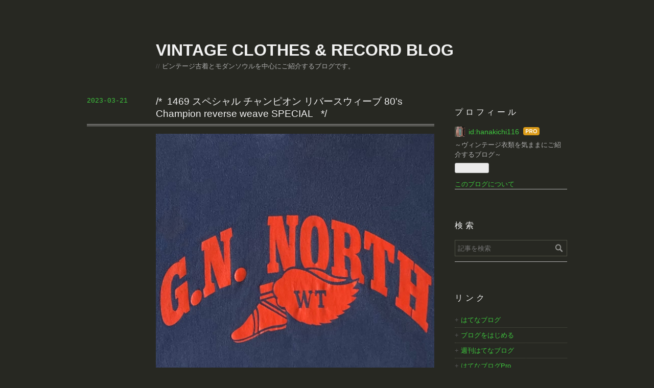

--- FILE ---
content_type: text/html; charset=utf-8
request_url: https://www.vintageclothesblog.com/entry/2023/03/21/1470_%E3%82%B9%E3%83%9A%E3%82%B7%E3%83%A3%E3%83%AB_%E3%83%81%E3%83%A3%E3%83%B3%E3%83%94%E3%82%AA%E3%83%B3_%E3%83%AA%E3%83%90%E3%83%BC%E3%82%B9%E3%82%A6%E3%82%A3%E3%83%BC%E3%83%96_80%27s_Champion_re
body_size: 11571
content:
<!DOCTYPE html>
<html
  lang="ja"

data-admin-domain="//blog.hatena.ne.jp"
data-admin-origin="https://blog.hatena.ne.jp"
data-author="hanakichi116"
data-avail-langs="ja en"
data-blog="hanakichi116.hatenablog.com"
data-blog-comments-top-is-new="1"
data-blog-host="hanakichi116.hatenablog.com"
data-blog-is-public="1"
data-blog-name="VINTAGE CLOTHES &amp; RECORD BLOG"
data-blog-owner="hanakichi116"
data-blog-show-ads=""
data-blog-show-sleeping-ads=""
data-blog-uri="https://www.vintageclothesblog.com/"
data-blog-uuid="17391345971641360030"
data-blogs-uri-base="https://www.vintageclothesblog.com"
data-brand="pro"
data-data-layer="{&quot;hatenablog&quot;:{&quot;admin&quot;:{},&quot;analytics&quot;:{&quot;brand_property_id&quot;:&quot;&quot;,&quot;measurement_id&quot;:&quot;&quot;,&quot;non_sampling_property_id&quot;:&quot;&quot;,&quot;property_id&quot;:&quot;&quot;,&quot;separated_property_id&quot;:&quot;UA-29716941-22&quot;},&quot;blog&quot;:{&quot;blog_id&quot;:&quot;17391345971641360030&quot;,&quot;content_seems_japanese&quot;:&quot;true&quot;,&quot;disable_ads&quot;:&quot;custom_domain&quot;,&quot;enable_ads&quot;:&quot;false&quot;,&quot;enable_keyword_link&quot;:&quot;false&quot;,&quot;entry_show_footer_related_entries&quot;:&quot;true&quot;,&quot;force_pc_view&quot;:&quot;false&quot;,&quot;is_public&quot;:&quot;true&quot;,&quot;is_responsive_view&quot;:&quot;false&quot;,&quot;is_sleeping&quot;:&quot;false&quot;,&quot;lang&quot;:&quot;ja&quot;,&quot;name&quot;:&quot;VINTAGE CLOTHES &amp; RECORD BLOG&quot;,&quot;owner_name&quot;:&quot;hanakichi116&quot;,&quot;uri&quot;:&quot;https://www.vintageclothesblog.com/&quot;},&quot;brand&quot;:&quot;pro&quot;,&quot;page_id&quot;:&quot;entry&quot;,&quot;permalink_entry&quot;:{&quot;author_name&quot;:&quot;hanakichi116&quot;,&quot;categories&quot;:&quot;&quot;,&quot;character_count&quot;:360,&quot;date&quot;:&quot;2023-03-21&quot;,&quot;entry_id&quot;:&quot;4207112889973284179&quot;,&quot;first_category&quot;:&quot;&quot;,&quot;hour&quot;:&quot;0&quot;,&quot;title&quot;:&quot;1469 \u30b9\u30da\u30b7\u30e3\u30eb \u30c1\u30e3\u30f3\u30d4\u30aa\u30f3 \u30ea\u30d0\u30fc\u30b9\u30a6\u30a3\u30fc\u30d6 80's Champion reverse weave SPECIAL&quot;,&quot;uri&quot;:&quot;https://www.vintageclothesblog.com/entry/2023/03/21/1470_%E3%82%B9%E3%83%9A%E3%82%B7%E3%83%A3%E3%83%AB_%E3%83%81%E3%83%A3%E3%83%B3%E3%83%94%E3%82%AA%E3%83%B3_%E3%83%AA%E3%83%90%E3%83%BC%E3%82%B9%E3%82%A6%E3%82%A3%E3%83%BC%E3%83%96_80%27s_Champion_re&quot;},&quot;pro&quot;:&quot;pro&quot;,&quot;router_type&quot;:&quot;blogs&quot;}}"
data-device="pc"
data-dont-recommend-pro="false"
data-global-domain="https://hatena.blog"
data-globalheader-color="b"
data-globalheader-type="pc"
data-has-touch-view="1"
data-help-url="https://help.hatenablog.com"
data-hide-header="1"
data-page="entry"
data-parts-domain="https://hatenablog-parts.com"
data-plus-available="1"
data-pro="true"
data-router-type="blogs"
data-sentry-dsn="https://03a33e4781a24cf2885099fed222b56d@sentry.io/1195218"
data-sentry-environment="production"
data-sentry-sample-rate="0.1"
data-static-domain="https://cdn.blog.st-hatena.com"
data-version="bf9b33cb6c06fe563d48131cfbdaa7"




  data-initial-state="{}"

  >
  <head prefix="og: http://ogp.me/ns# fb: http://ogp.me/ns/fb# article: http://ogp.me/ns/article#">

  

  
  <meta name="viewport" content="width=device-width, initial-scale=1.0" />


  


  

  <meta name="robots" content="max-image-preview:large" />


  <meta charset="utf-8"/>
  <meta http-equiv="X-UA-Compatible" content="IE=7; IE=9; IE=10; IE=11" />
  <title>1469 スペシャル チャンピオン リバースウィーブ 80&#39;s Champion reverse weave SPECIAL - VINTAGE CLOTHES &amp; RECORD BLOG</title>

  
  <link rel="canonical" href="https://www.vintageclothesblog.com/entry/2023/03/21/1470_%E3%82%B9%E3%83%9A%E3%82%B7%E3%83%A3%E3%83%AB_%E3%83%81%E3%83%A3%E3%83%B3%E3%83%94%E3%82%AA%E3%83%B3_%E3%83%AA%E3%83%90%E3%83%BC%E3%82%B9%E3%82%A6%E3%82%A3%E3%83%BC%E3%83%96_80%27s_Champion_re"/>



  

<meta itemprop="name" content="1469 スペシャル チャンピオン リバースウィーブ 80&#39;s Champion reverse weave SPECIAL - VINTAGE CLOTHES &amp; RECORD BLOG"/>

  <meta itemprop="image" content="https://cdn.image.st-hatena.com/image/scale/5c0d7a372f6c54b69a3a31bab9eea8b933018042/backend=imagemagick;version=1;width=1300/https%3A%2F%2Fcdn-ak.f.st-hatena.com%2Fimages%2Ffotolife%2Fh%2Fhanakichi116%2F20230320%2F20230320222422.jpg"/>


  <meta property="og:title" content="1469 スペシャル チャンピオン リバースウィーブ 80&#39;s Champion reverse weave SPECIAL - VINTAGE CLOTHES &amp; RECORD BLOG"/>
<meta property="og:type" content="article"/>
  <meta property="og:url" content="https://www.vintageclothesblog.com/entry/2023/03/21/1470_%E3%82%B9%E3%83%9A%E3%82%B7%E3%83%A3%E3%83%AB_%E3%83%81%E3%83%A3%E3%83%B3%E3%83%94%E3%82%AA%E3%83%B3_%E3%83%AA%E3%83%90%E3%83%BC%E3%82%B9%E3%82%A6%E3%82%A3%E3%83%BC%E3%83%96_80%27s_Champion_re"/>

  <meta property="og:image" content="https://cdn.image.st-hatena.com/image/scale/5c0d7a372f6c54b69a3a31bab9eea8b933018042/backend=imagemagick;version=1;width=1300/https%3A%2F%2Fcdn-ak.f.st-hatena.com%2Fimages%2Ffotolife%2Fh%2Fhanakichi116%2F20230320%2F20230320222422.jpg"/>

<meta property="og:image:alt" content="1469 スペシャル チャンピオン リバースウィーブ 80&#39;s Champion reverse weave SPECIAL - VINTAGE CLOTHES &amp; RECORD BLOG"/>
    <meta property="og:description" content="入手困難度☆☆☆ 大変カッコイイリバースウィーブを発掘しました。 じっくりとご紹介したいと思います。 シルエットはボックス型です。 ボディのカラーはナス紺です。 首元の状態良好です。 ウィングフットに『WT』が入っています。 ニューヨーク州グレートネック高校陸上部専用パーカーです。 いい配色です。 なんと2トーン仕様です。 素晴らしくカッコイイです。 サイドも2トーンです。 大変珍しいナス紺ボディの2トーン仕様は堪りません。 微々たる2トーン仕様なのも良いです。 後ろ姿もカッコイイです。 袖口もノーダメージです。 タグは通称『トリコタグ』後期タイプ。 生地配合率 90%コットン10%アクリル …" />
<meta property="og:site_name" content="VINTAGE CLOTHES &amp; RECORD BLOG"/>

  <meta property="article:published_time" content="2023-03-20T15:00:02Z" />

      <meta name="twitter:card"  content="summary_large_image" />
    <meta name="twitter:image" content="https://cdn.image.st-hatena.com/image/scale/5c0d7a372f6c54b69a3a31bab9eea8b933018042/backend=imagemagick;version=1;width=1300/https%3A%2F%2Fcdn-ak.f.st-hatena.com%2Fimages%2Ffotolife%2Fh%2Fhanakichi116%2F20230320%2F20230320222422.jpg" />  <meta name="twitter:title" content="1469 スペシャル チャンピオン リバースウィーブ 80&#39;s Champion reverse weave SPECIAL - VINTAGE CLOTHES &amp; RECORD BLOG" />    <meta name="twitter:description" content="入手困難度☆☆☆ 大変カッコイイリバースウィーブを発掘しました。 じっくりとご紹介したいと思います。 シルエットはボックス型です。 ボディのカラーはナス紺です。 首元の状態良好です。 ウィングフットに『WT』が入っています。 ニューヨーク州グレートネック高校陸上部専用パーカーです。 いい配色です。 なんと2トーン仕様で…" />  <meta name="twitter:app:name:iphone" content="はてなブログアプリ" />
  <meta name="twitter:app:id:iphone" content="583299321" />
  <meta name="twitter:app:url:iphone" content="hatenablog:///open?uri=https%3A%2F%2Fwww.vintageclothesblog.com%2Fentry%2F2023%2F03%2F21%2F1470_%25E3%2582%25B9%25E3%2583%259A%25E3%2582%25B7%25E3%2583%25A3%25E3%2583%25AB_%25E3%2583%2581%25E3%2583%25A3%25E3%2583%25B3%25E3%2583%2594%25E3%2582%25AA%25E3%2583%25B3_%25E3%2583%25AA%25E3%2583%2590%25E3%2583%25BC%25E3%2582%25B9%25E3%2582%25A6%25E3%2582%25A3%25E3%2583%25BC%25E3%2583%2596_80%27s_Champion_re" />
  
    <meta name="description" content="入手困難度☆☆☆ 大変カッコイイリバースウィーブを発掘しました。 じっくりとご紹介したいと思います。 シルエットはボックス型です。 ボディのカラーはナス紺です。 首元の状態良好です。 ウィングフットに『WT』が入っています。 ニューヨーク州グレートネック高校陸上部専用パーカーです。 いい配色です。 なんと2トーン仕様です。 素晴らしくカッコイイです。 サイドも2トーンです。 大変珍しいナス紺ボディの2トーン仕様は堪りません。 微々たる2トーン仕様なのも良いです。 後ろ姿もカッコイイです。 袖口もノーダメージです。 タグは通称『トリコタグ』後期タイプ。 生地配合率 90%コットン10%アクリル …" />
    <meta name="keywords" content="リーバイス501XX ,リーバイス501,ビッグE,ギャラ無し,ギャラあり,vintage," />


  
<script
  id="embed-gtm-data-layer-loader"
  data-data-layer-page-specific="{&quot;hatenablog&quot;:{&quot;blogs_permalink&quot;:{&quot;blog_afc_issued&quot;:&quot;false&quot;,&quot;entry_afc_issued&quot;:&quot;false&quot;,&quot;is_author_pro&quot;:&quot;true&quot;,&quot;is_blog_sleeping&quot;:&quot;false&quot;,&quot;has_related_entries_with_elasticsearch&quot;:&quot;true&quot;}}}"
>
(function() {
  function loadDataLayer(elem, attrName) {
    if (!elem) { return {}; }
    var json = elem.getAttribute(attrName);
    if (!json) { return {}; }
    return JSON.parse(json);
  }

  var globalVariables = loadDataLayer(
    document.documentElement,
    'data-data-layer'
  );
  var pageSpecificVariables = loadDataLayer(
    document.getElementById('embed-gtm-data-layer-loader'),
    'data-data-layer-page-specific'
  );

  var variables = [globalVariables, pageSpecificVariables];

  if (!window.dataLayer) {
    window.dataLayer = [];
  }

  for (var i = 0; i < variables.length; i++) {
    window.dataLayer.push(variables[i]);
  }
})();
</script>

<!-- Google Tag Manager -->
<script>(function(w,d,s,l,i){w[l]=w[l]||[];w[l].push({'gtm.start':
new Date().getTime(),event:'gtm.js'});var f=d.getElementsByTagName(s)[0],
j=d.createElement(s),dl=l!='dataLayer'?'&l='+l:'';j.async=true;j.src=
'https://www.googletagmanager.com/gtm.js?id='+i+dl;f.parentNode.insertBefore(j,f);
})(window,document,'script','dataLayer','GTM-P4CXTW');</script>
<!-- End Google Tag Manager -->











  <link rel="shortcut icon" href="https://www.vintageclothesblog.com/icon/favicon">
<link rel="apple-touch-icon" href="https://www.vintageclothesblog.com/icon/touch">
<link rel="icon" sizes="192x192" href="https://www.vintageclothesblog.com/icon/link">

  

<link rel="alternate" type="application/atom+xml" title="Atom" href="https://www.vintageclothesblog.com/feed"/>
<link rel="alternate" type="application/rss+xml" title="RSS2.0" href="https://www.vintageclothesblog.com/rss"/>

  <link rel="alternate" type="application/json+oembed" href="https://hatena.blog/oembed?url=https%3A%2F%2Fwww.vintageclothesblog.com%2Fentry%2F2023%2F03%2F21%2F1470_%25E3%2582%25B9%25E3%2583%259A%25E3%2582%25B7%25E3%2583%25A3%25E3%2583%25AB_%25E3%2583%2581%25E3%2583%25A3%25E3%2583%25B3%25E3%2583%2594%25E3%2582%25AA%25E3%2583%25B3_%25E3%2583%25AA%25E3%2583%2590%25E3%2583%25BC%25E3%2582%25B9%25E3%2582%25A6%25E3%2582%25A3%25E3%2583%25BC%25E3%2583%2596_80%2527s_Champion_re&amp;format=json" title="oEmbed Profile of 1469 スペシャル チャンピオン リバースウィーブ 80&#39;s Champion reverse weave SPECIAL"/>
<link rel="alternate" type="text/xml+oembed" href="https://hatena.blog/oembed?url=https%3A%2F%2Fwww.vintageclothesblog.com%2Fentry%2F2023%2F03%2F21%2F1470_%25E3%2582%25B9%25E3%2583%259A%25E3%2582%25B7%25E3%2583%25A3%25E3%2583%25AB_%25E3%2583%2581%25E3%2583%25A3%25E3%2583%25B3%25E3%2583%2594%25E3%2582%25AA%25E3%2583%25B3_%25E3%2583%25AA%25E3%2583%2590%25E3%2583%25BC%25E3%2582%25B9%25E3%2582%25A6%25E3%2582%25A3%25E3%2583%25BC%25E3%2583%2596_80%2527s_Champion_re&amp;format=xml" title="oEmbed Profile of 1469 スペシャル チャンピオン リバースウィーブ 80&#39;s Champion reverse weave SPECIAL"/>
  
  <link rel="author" href="http://www.hatena.ne.jp/hanakichi116/">

  

  
      <link rel="preload" href="https://cdn-ak.f.st-hatena.com/images/fotolife/h/hanakichi116/20230320/20230320222422.jpg" as="image"/>


  
    
<link rel="stylesheet" type="text/css" href="https://cdn.blog.st-hatena.com/css/blog.css?version=bf9b33cb6c06fe563d48131cfbdaa7"/>

    
  <link rel="stylesheet" type="text/css" href="https://usercss.blog.st-hatena.com/blog_style/17391345971641360030/80c701fc780feec5e4e6fd83b7c782784f243075"/>
  
  

  

  
<script> </script>

  
<style>
  div#google_afc_user,
  div.google-afc-user-container,
  div.google_afc_image,
  div.google_afc_blocklink {
      display: block !important;
  }
</style>


  

  
    <script type="application/ld+json">{"@context":"http://schema.org","@type":"Article","dateModified":"2023-03-21T14:54:11+09:00","datePublished":"2023-03-21T00:00:02+09:00","description":"入手困難度☆☆☆ 大変カッコイイリバースウィーブを発掘しました。 じっくりとご紹介したいと思います。 シルエットはボックス型です。 ボディのカラーはナス紺です。 首元の状態良好です。 ウィングフットに『WT』が入っています。 ニューヨーク州グレートネック高校陸上部専用パーカーです。 いい配色です。 なんと2トーン仕様です。 素晴らしくカッコイイです。 サイドも2トーンです。 大変珍しいナス紺ボディの2トーン仕様は堪りません。 微々たる2トーン仕様なのも良いです。 後ろ姿もカッコイイです。 袖口もノーダメージです。 タグは通称『トリコタグ』後期タイプ。 生地配合率 90%コットン10%アクリル …","headline":"1469 スペシャル チャンピオン リバースウィーブ 80's Champion reverse weave SPECIAL","image":["https://cdn-ak.f.st-hatena.com/images/fotolife/h/hanakichi116/20230320/20230320222422.jpg"],"mainEntityOfPage":{"@id":"https://www.vintageclothesblog.com/entry/2023/03/21/1470_%E3%82%B9%E3%83%9A%E3%82%B7%E3%83%A3%E3%83%AB_%E3%83%81%E3%83%A3%E3%83%B3%E3%83%94%E3%82%AA%E3%83%B3_%E3%83%AA%E3%83%90%E3%83%BC%E3%82%B9%E3%82%A6%E3%82%A3%E3%83%BC%E3%83%96_80%27s_Champion_re","@type":"WebPage"}}</script>

  

  <head> <script data-ad-client="ca-pub-1728895976440743" async src="https://pagead2.googlesyndication.com/pagead/js/adsbygoogle.js"></script </head>

  

</head>

  <body class="page-entry globalheader-off globalheader-ng-enabled">
    

<div id="globalheader-container"
  data-brand="hatenablog"
  style="display: none"
  >
  <iframe id="globalheader" height="37" frameborder="0" allowTransparency="true"></iframe>
</div>


  
  
  

  <div id="container">
    <div id="container-inner">
      <header id="blog-title" data-brand="hatenablog">
  <div id="blog-title-inner" >
    <div id="blog-title-content">
      <h1 id="title"><a href="https://www.vintageclothesblog.com/">VINTAGE CLOTHES &amp; RECORD BLOG</a></h1>
      
        <h2 id="blog-description">ビンテージ古着とモダンソウルを中心にご紹介するブログです。</h2>
      
    </div>
  </div>
</header>

      

      
      




<div id="content" class="hfeed"
  
  >
  <div id="content-inner">
    <div id="wrapper">
      <div id="main">
        <div id="main-inner">
          

          



          
  
  <!-- google_ad_section_start -->
  <!-- rakuten_ad_target_begin -->
  
  
  

  

  
    
      
        <article class="entry hentry test-hentry js-entry-article date-first autopagerize_page_element chars-400 words-100 mode-html entry-odd" id="entry-4207112889973284179" data-keyword-campaign="" data-uuid="4207112889973284179" data-publication-type="entry">
  <div class="entry-inner">
    <header class="entry-header">
  
    <div class="date entry-date first">
    <a href="https://www.vintageclothesblog.com/archive/2023/03/21" rel="nofollow">
      <time datetime="2023-03-20T15:00:02Z" title="2023-03-20T15:00:02Z">
        <span class="date-year">2023</span><span class="hyphen">-</span><span class="date-month">03</span><span class="hyphen">-</span><span class="date-day">21</span>
      </time>
    </a>
      </div>
  <h1 class="entry-title">
  <a href="https://www.vintageclothesblog.com/entry/2023/03/21/1470_%E3%82%B9%E3%83%9A%E3%82%B7%E3%83%A3%E3%83%AB_%E3%83%81%E3%83%A3%E3%83%B3%E3%83%94%E3%82%AA%E3%83%B3_%E3%83%AA%E3%83%90%E3%83%BC%E3%82%B9%E3%82%A6%E3%82%A3%E3%83%BC%E3%83%96_80%27s_Champion_re" class="entry-title-link bookmark">1469 スペシャル チャンピオン リバースウィーブ 80&#39;s Champion reverse weave SPECIAL</a>
</h1>

  
  


  

  

</header>

    


    <div class="entry-content hatenablog-entry">
  
    <p><img class="hatena-fotolife" src="https://cdn-ak.f.st-hatena.com/images/fotolife/h/hanakichi116/20230320/20230320222422.jpg" border="0" alt="f:id:hanakichi116:20230320222422j:image" title="f:id:hanakichi116:20230320222422j:image" width="1106" height="1106" loading="lazy" /></p>
<p>入手困難度☆☆☆</p>
<p> </p>
<p>大変カッコイイリバースウィーブを発掘しました。</p>
<p> </p>
<p>じっくりとご紹介したいと思います。</p>
<p> </p>
<p> </p>
<p><img class="hatena-fotolife" src="https://cdn-ak.f.st-hatena.com/images/fotolife/h/hanakichi116/20230320/20230320222639.jpg" border="0" alt="f:id:hanakichi116:20230320222639j:image" title="f:id:hanakichi116:20230320222639j:image" width="3024" height="3024" loading="lazy" /></p>
<p>シルエットはボックス型です。</p>
<p> </p>
<p><br /><br /><img class="hatena-fotolife" src="https://cdn-ak.f.st-hatena.com/images/fotolife/h/hanakichi116/20230320/20230320222537.jpg" border="0" alt="f:id:hanakichi116:20230320222537j:image" title="f:id:hanakichi116:20230320222537j:image" width="3024" height="3024" loading="lazy" /></p>
<p>ボディのカラーはナス紺です。</p>
<p> </p>
<p><br /><img class="hatena-fotolife" src="https://cdn-ak.f.st-hatena.com/images/fotolife/h/hanakichi116/20230320/20230320222348.jpg" border="0" alt="f:id:hanakichi116:20230320222348j:image" title="f:id:hanakichi116:20230320222348j:image" width="3024" height="3024" loading="lazy" /></p>
<p>首元の状態良好です。</p>
<p> </p>
<p><br /><img class="hatena-fotolife" src="https://cdn-ak.f.st-hatena.com/images/fotolife/h/hanakichi116/20230320/20230320222414.jpg" border="0" alt="f:id:hanakichi116:20230320222414j:image" title="f:id:hanakichi116:20230320222414j:image" width="1717" height="1717" loading="lazy" /></p>
<p>ウィングフットに『WT』が入っています。</p>
<p> </p>
<p>ニューヨーク州グレートネック高校陸上部専用パーカーです。</p>
<p><br /><img class="hatena-fotolife" src="https://cdn-ak.f.st-hatena.com/images/fotolife/h/hanakichi116/20230320/20230320222340.jpg" border="0" alt="f:id:hanakichi116:20230320222340j:image" title="f:id:hanakichi116:20230320222340j:image" width="3024" height="3024" loading="lazy" /></p>
<p>いい配色です。</p>
<p> </p>
<p><br /><img class="hatena-fotolife" src="https://cdn-ak.f.st-hatena.com/images/fotolife/h/hanakichi116/20230320/20230320222506.jpg" border="0" alt="f:id:hanakichi116:20230320222506j:image" title="f:id:hanakichi116:20230320222506j:image" width="3024" height="3024" loading="lazy" /></p>
<p>なんと2トーン仕様です。</p>
<p> </p>
<p><br /><img class="hatena-fotolife" src="https://cdn-ak.f.st-hatena.com/images/fotolife/h/hanakichi116/20230320/20230320222331.jpg" border="0" alt="f:id:hanakichi116:20230320222331j:image" title="f:id:hanakichi116:20230320222331j:image" width="3024" height="3024" loading="lazy" /></p>
<p>素晴らしくカッコイイです。</p>
<p> </p>
<p><br /><img class="hatena-fotolife" src="https://cdn-ak.f.st-hatena.com/images/fotolife/h/hanakichi116/20230320/20230320222458.jpg" border="0" alt="f:id:hanakichi116:20230320222458j:image" title="f:id:hanakichi116:20230320222458j:image" width="3024" height="3024" loading="lazy" /></p>
<p>サイドも2トーンです。</p>
<p> </p>
<p><br /><img class="hatena-fotolife" src="https://cdn-ak.f.st-hatena.com/images/fotolife/h/hanakichi116/20230320/20230320222514.jpg" border="0" alt="f:id:hanakichi116:20230320222514j:image" title="f:id:hanakichi116:20230320222514j:image" width="3024" height="3024" loading="lazy" /></p>
<p>大変珍しいナス紺ボディの2トーン仕様は堪りません。</p>
<p> </p>
<p><br /><img class="hatena-fotolife" src="https://cdn-ak.f.st-hatena.com/images/fotolife/h/hanakichi116/20230320/20230320222405.jpg" border="0" alt="f:id:hanakichi116:20230320222405j:image" title="f:id:hanakichi116:20230320222405j:image" width="3024" height="3024" loading="lazy" /></p>
<p>微々たる2トーン仕様なのも良いです。</p>
<p> </p>
<p><br /><img class="hatena-fotolife" src="https://cdn-ak.f.st-hatena.com/images/fotolife/h/hanakichi116/20230320/20230320222521.jpg" border="0" alt="f:id:hanakichi116:20230320222521j:image" title="f:id:hanakichi116:20230320222521j:image" width="2985" height="2985" loading="lazy" /></p>
<p>後ろ姿もカッコイイです。</p>
<p> </p>
<p> </p>
<p><br /><img class="hatena-fotolife" src="https://cdn-ak.f.st-hatena.com/images/fotolife/h/hanakichi116/20230320/20230320222418.jpg" border="0" alt="f:id:hanakichi116:20230320222418j:image" title="f:id:hanakichi116:20230320222418j:image" width="1609" height="1609" loading="lazy" /></p>
<p>袖口もノーダメージです。</p>
<p> </p>
<p><br /><img class="hatena-fotolife" src="https://cdn-ak.f.st-hatena.com/images/fotolife/h/hanakichi116/20230320/20230320222529.jpg" border="0" alt="f:id:hanakichi116:20230320222529j:image" title="f:id:hanakichi116:20230320222529j:image" width="2782" height="2782" loading="lazy" /></p>
<p>タグは通称『トリコタグ』後期タイプ。</p>
<p> </p>
<p>生地配合率</p>
<p>90%コットン10%アクリル</p>
<p> </p>
<p>アメリカ製です。</p>
<p> </p>
<p><br /><img class="hatena-fotolife" src="https://cdn-ak.f.st-hatena.com/images/fotolife/h/hanakichi116/20230320/20230320222354.jpg" border="0" alt="f:id:hanakichi116:20230320222354j:image" title="f:id:hanakichi116:20230320222354j:image" width="3024" height="3024" loading="lazy" /></p>
<p>タグの横に当時の着ていたアメリカ人の名前が書かれていました。</p>
<p> </p>
<p>最高にカッコイイリバースウィーブでした。</p>
    
    




    

  
</div>

    
  <footer class="entry-footer">
    
    <div class="entry-tags-wrapper">
  <div class="entry-tags">  </div>
</div>

    <p class="entry-footer-section track-inview-by-gtm" data-gtm-track-json="{&quot;area&quot;: &quot;finish_reading&quot;}">
  <span class="author vcard"><span class="fn" data-load-nickname="1" data-user-name="hanakichi116" >hanakichi116</span></span>
  <span class="entry-footer-time"><a href="https://www.vintageclothesblog.com/entry/2023/03/21/1470_%E3%82%B9%E3%83%9A%E3%82%B7%E3%83%A3%E3%83%AB_%E3%83%81%E3%83%A3%E3%83%B3%E3%83%94%E3%82%AA%E3%83%B3_%E3%83%AA%E3%83%90%E3%83%BC%E3%82%B9%E3%82%A6%E3%82%A3%E3%83%BC%E3%83%96_80%27s_Champion_re"><time data-relative datetime="2023-03-20T15:00:02Z" title="2023-03-20T15:00:02Z" class="updated">2023-03-21 00:00</time></a></span>
  
  
  
</p>

    
  <div
    class="hatena-star-container"
    data-hatena-star-container
    data-hatena-star-url="https://www.vintageclothesblog.com/entry/2023/03/21/1470_%E3%82%B9%E3%83%9A%E3%82%B7%E3%83%A3%E3%83%AB_%E3%83%81%E3%83%A3%E3%83%B3%E3%83%94%E3%82%AA%E3%83%B3_%E3%83%AA%E3%83%90%E3%83%BC%E3%82%B9%E3%82%A6%E3%82%A3%E3%83%BC%E3%83%96_80%27s_Champion_re"
    data-hatena-star-title="1469 スペシャル チャンピオン リバースウィーブ 80&#39;s Champion reverse weave SPECIAL"
    data-hatena-star-variant="profile-icon"
    data-hatena-star-profile-url-template="https://blog.hatena.ne.jp/{username}/"
  ></div>


    
<div class="social-buttons">
  
  
    <div class="social-button-item">
      <a href="https://b.hatena.ne.jp/entry/s/www.vintageclothesblog.com/entry/2023/03/21/1470_%E3%82%B9%E3%83%9A%E3%82%B7%E3%83%A3%E3%83%AB_%E3%83%81%E3%83%A3%E3%83%B3%E3%83%94%E3%82%AA%E3%83%B3_%E3%83%AA%E3%83%90%E3%83%BC%E3%82%B9%E3%82%A6%E3%82%A3%E3%83%BC%E3%83%96_80%27s_Champion_re" class="hatena-bookmark-button" data-hatena-bookmark-url="https://www.vintageclothesblog.com/entry/2023/03/21/1470_%E3%82%B9%E3%83%9A%E3%82%B7%E3%83%A3%E3%83%AB_%E3%83%81%E3%83%A3%E3%83%B3%E3%83%94%E3%82%AA%E3%83%B3_%E3%83%AA%E3%83%90%E3%83%BC%E3%82%B9%E3%82%A6%E3%82%A3%E3%83%BC%E3%83%96_80%27s_Champion_re" data-hatena-bookmark-layout="vertical-balloon" data-hatena-bookmark-lang="ja" title="この記事をはてなブックマークに追加"><img src="https://b.st-hatena.com/images/entry-button/button-only.gif" alt="この記事をはてなブックマークに追加" width="20" height="20" style="border: none;" /></a>
    </div>
  
  
    <div class="social-button-item">
      <div class="fb-share-button" data-layout="box_count" data-href="https://www.vintageclothesblog.com/entry/2023/03/21/1470_%E3%82%B9%E3%83%9A%E3%82%B7%E3%83%A3%E3%83%AB_%E3%83%81%E3%83%A3%E3%83%B3%E3%83%94%E3%82%AA%E3%83%B3_%E3%83%AA%E3%83%90%E3%83%BC%E3%82%B9%E3%82%A6%E3%82%A3%E3%83%BC%E3%83%96_80%27s_Champion_re"></div>
    </div>
  
  
    
    
    <div class="social-button-item">
      <a
          class="entry-share-button entry-share-button-twitter test-share-button-twitter"
          href="https://x.com/intent/tweet?text=1469+%E3%82%B9%E3%83%9A%E3%82%B7%E3%83%A3%E3%83%AB+%E3%83%81%E3%83%A3%E3%83%B3%E3%83%94%E3%82%AA%E3%83%B3+%E3%83%AA%E3%83%90%E3%83%BC%E3%82%B9%E3%82%A6%E3%82%A3%E3%83%BC%E3%83%96+80&#39;s+Champion+reverse+weave+SPECIAL+-+VINTAGE+CLOTHES+%26+RECORD+BLOG&amp;url=https%3A%2F%2Fwww.vintageclothesblog.com%2Fentry%2F2023%2F03%2F21%2F1470_%25E3%2582%25B9%25E3%2583%259A%25E3%2582%25B7%25E3%2583%25A3%25E3%2583%25AB_%25E3%2583%2581%25E3%2583%25A3%25E3%2583%25B3%25E3%2583%2594%25E3%2582%25AA%25E3%2583%25B3_%25E3%2583%25AA%25E3%2583%2590%25E3%2583%25BC%25E3%2582%25B9%25E3%2582%25A6%25E3%2582%25A3%25E3%2583%25BC%25E3%2583%2596_80%2527s_Champion_re"
          title="X（Twitter）で投稿する"
        ></a>
    </div>
  
  
  
  
  
  
</div>

    

    <div class="customized-footer">
      

        

          <div class="entry-footer-modules" id="entry-footer-secondary-modules">      
<div class="hatena-module hatena-module-related-entries" >
      
  <!-- Hatena-Epic-has-related-entries-with-elasticsearch:true -->
  <div class="hatena-module-title">
    関連記事
  </div>
  <div class="hatena-module-body">
    <ul class="related-entries hatena-urllist urllist-with-thumbnails">
  
  
    
    <li class="urllist-item related-entries-item">
      <div class="urllist-item-inner related-entries-item-inner">
        
          
                      <a class="urllist-image-link related-entries-image-link" href="https://www.vintageclothesblog.com/entry/2025/01/17/2016_%E3%82%B9%E3%83%9A%E3%82%B7%E3%83%A3%E3%83%AB_%E3%82%A6%E3%82%A3%E3%83%B3%E3%82%B0%E3%83%95%E3%83%83%E3%83%88_%E3%81%BB%E3%81%BC%E6%9C%AA%E4%BD%BF%E7%94%A8_80%27s_%E3%83%81%E3%83%A3%E3%83%B3">
  <img alt="2016 スペシャル ウィングフット ほぼ未使用 80&#39;s チャンピオン リバースウィーブ Champion reverse weave" src="https://cdn.image.st-hatena.com/image/square/de692420ed7da98b60d96d98621f16ae215ea086/backend=imagemagick;height=100;version=1;width=100/https%3A%2F%2Fcdn-ak.f.st-hatena.com%2Fimages%2Ffotolife%2Fh%2Fhanakichi116%2F20250113%2F20250113110406.jpg" class="urllist-image related-entries-image" title="2016 スペシャル ウィングフット ほぼ未使用 80&#39;s チャンピオン リバースウィーブ Champion reverse weave" width="100" height="100" loading="lazy">
</a>
            <div class="urllist-date-link related-entries-date-link">
  <a href="https://www.vintageclothesblog.com/archive/2025/01/17" rel="nofollow">
    <time datetime="2025-01-16T15:05:28Z" title="2025年1月17日">
      2025-01-17
    </time>
  </a>
</div>

          <a href="https://www.vintageclothesblog.com/entry/2025/01/17/2016_%E3%82%B9%E3%83%9A%E3%82%B7%E3%83%A3%E3%83%AB_%E3%82%A6%E3%82%A3%E3%83%B3%E3%82%B0%E3%83%95%E3%83%83%E3%83%88_%E3%81%BB%E3%81%BC%E6%9C%AA%E4%BD%BF%E7%94%A8_80%27s_%E3%83%81%E3%83%A3%E3%83%B3" class="urllist-title-link related-entries-title-link  urllist-title related-entries-title">2016 スペシャル ウィングフット ほぼ未使用 80&#39;s チャンピオン リバースウィーブ Cham…</a>




          
          

                      <div class="urllist-entry-body related-entries-entry-body">入手困難度☆☆☆ 久しぶりにほぼ未使用のウィングフットデザイン…</div>
      </div>
    </li>
  
    
    <li class="urllist-item related-entries-item">
      <div class="urllist-item-inner related-entries-item-inner">
        
          
                      <a class="urllist-image-link related-entries-image-link" href="https://www.vintageclothesblog.com/entry/2024/12/21/1991_%E3%82%B9%E3%83%9A%E3%82%B7%E3%83%A3%E3%83%AB_4%E6%AE%B5%E3%82%A2%E3%83%BC%E3%83%81_%E3%82%AB%E3%83%97%E3%82%BB%E3%83%AB_80%27s_%E3%83%81%E3%83%A3%E3%83%B3%E3%83%94%E3%82%AA%E3%83%B3_%E3%83%AA">
  <img alt="1991 スペシャル 4段アーチ カプセル 80&#39;s チャンピオン リバースウィーブ champion reverse weave" src="https://cdn.image.st-hatena.com/image/square/805261a25cc08faf9b62c25536f8de4a11d1bc92/backend=imagemagick;height=100;version=1;width=100/https%3A%2F%2Fcdn-ak.f.st-hatena.com%2Fimages%2Ffotolife%2Fh%2Fhanakichi116%2F20241219%2F20241219095116.jpg" class="urllist-image related-entries-image" title="1991 スペシャル 4段アーチ カプセル 80&#39;s チャンピオン リバースウィーブ champion reverse weave" width="100" height="100" loading="lazy">
</a>
            <div class="urllist-date-link related-entries-date-link">
  <a href="https://www.vintageclothesblog.com/archive/2024/12/21" rel="nofollow">
    <time datetime="2024-12-20T16:24:10Z" title="2024年12月21日">
      2024-12-21
    </time>
  </a>
</div>

          <a href="https://www.vintageclothesblog.com/entry/2024/12/21/1991_%E3%82%B9%E3%83%9A%E3%82%B7%E3%83%A3%E3%83%AB_4%E6%AE%B5%E3%82%A2%E3%83%BC%E3%83%81_%E3%82%AB%E3%83%97%E3%82%BB%E3%83%AB_80%27s_%E3%83%81%E3%83%A3%E3%83%B3%E3%83%94%E3%82%AA%E3%83%B3_%E3%83%AA" class="urllist-title-link related-entries-title-link  urllist-title related-entries-title">1991 スペシャル 4段アーチ カプセル 80&#39;s チャンピオン リバースウィーブ champio…</a>




          
          

                      <div class="urllist-entry-body related-entries-entry-body">入手困難度☆☆☆ 素晴らしくカッコイイリバースウィーブを発掘し…</div>
      </div>
    </li>
  
    
    <li class="urllist-item related-entries-item">
      <div class="urllist-item-inner related-entries-item-inner">
        
          
                      <a class="urllist-image-link related-entries-image-link" href="https://www.vintageclothesblog.com/entry/2024/11/19/1960_%E7%99%BA%E6%8E%98%E9%80%9F%E5%A0%B1_%E3%83%81%E3%83%A3%E3%83%B3%E3%83%94%E3%82%AA%E3%83%B3_%E3%83%AA%E3%83%90%E3%83%BC%E3%82%B9%E3%82%A6%E3%82%A3%E3%83%BC%E3%83%96_80%27s90%27s_%E3%82%A6">
  <img alt="1960 発掘速報 チャンピオン リバースウィーブ 80&#39;s90&#39;s ウィングフット" src="https://cdn.image.st-hatena.com/image/square/7e0799af45dbb8491e2bc71056aece12e11c423d/backend=imagemagick;height=100;version=1;width=100/https%3A%2F%2Fcdn-ak.f.st-hatena.com%2Fimages%2Ffotolife%2Fh%2Fhanakichi116%2F20241116%2F20241116225840.jpg" class="urllist-image related-entries-image" title="1960 発掘速報 チャンピオン リバースウィーブ 80&#39;s90&#39;s ウィングフット" width="100" height="100" loading="lazy">
</a>
            <div class="urllist-date-link related-entries-date-link">
  <a href="https://www.vintageclothesblog.com/archive/2024/11/19" rel="nofollow">
    <time datetime="2024-11-18T15:33:38Z" title="2024年11月19日">
      2024-11-19
    </time>
  </a>
</div>

          <a href="https://www.vintageclothesblog.com/entry/2024/11/19/1960_%E7%99%BA%E6%8E%98%E9%80%9F%E5%A0%B1_%E3%83%81%E3%83%A3%E3%83%B3%E3%83%94%E3%82%AA%E3%83%B3_%E3%83%AA%E3%83%90%E3%83%BC%E3%82%B9%E3%82%A6%E3%82%A3%E3%83%BC%E3%83%96_80%27s90%27s_%E3%82%A6" class="urllist-title-link related-entries-title-link  urllist-title related-entries-title">1960 発掘速報 チャンピオン リバースウィーブ 80&#39;s90&#39;s ウィングフット</a>




          
          

                      <div class="urllist-entry-body related-entries-entry-body">白ボディに赤ラバープリントでウィングフットが入った最高にカ…</div>
      </div>
    </li>
  
    
    <li class="urllist-item related-entries-item">
      <div class="urllist-item-inner related-entries-item-inner">
        
          
                      <a class="urllist-image-link related-entries-image-link" href="https://www.vintageclothesblog.com/entry/2023/11/16/1617_%E3%82%A6%E3%82%A3%E3%83%B3%E3%82%B0%E3%83%95%E3%83%83%E3%83%88%EF%BC%81_%E3%83%81%E3%83%A3%E3%83%B3%E3%83%94%E3%82%AA%E3%83%B3_%E3%83%AA%E3%83%90%E3%83%BC%E3%82%B9%E3%82%A6%E3%82%A3%E3%83%BC">
  <img alt="1617 ウィングフット！ チャンピオン リバースウィーブ パーカー 80&#39;s Champion REVERSE WEAVE PARKA " src="https://cdn.image.st-hatena.com/image/square/2f0adc7b56a6e399745415fd395fbaec65776f40/backend=imagemagick;height=100;version=1;width=100/https%3A%2F%2Fcdn-ak.f.st-hatena.com%2Fimages%2Ffotolife%2Fh%2Fhanakichi116%2F20231103%2F20231103075008.jpg" class="urllist-image related-entries-image" title="1617 ウィングフット！ チャンピオン リバースウィーブ パーカー 80&#39;s Champion REVERSE WEAVE PARKA " width="100" height="100" loading="lazy">
</a>
            <div class="urllist-date-link related-entries-date-link">
  <a href="https://www.vintageclothesblog.com/archive/2023/11/16" rel="nofollow">
    <time datetime="2023-11-15T15:10:52Z" title="2023年11月16日">
      2023-11-16
    </time>
  </a>
</div>

          <a href="https://www.vintageclothesblog.com/entry/2023/11/16/1617_%E3%82%A6%E3%82%A3%E3%83%B3%E3%82%B0%E3%83%95%E3%83%83%E3%83%88%EF%BC%81_%E3%83%81%E3%83%A3%E3%83%B3%E3%83%94%E3%82%AA%E3%83%B3_%E3%83%AA%E3%83%90%E3%83%BC%E3%82%B9%E3%82%A6%E3%82%A3%E3%83%BC" class="urllist-title-link related-entries-title-link  urllist-title related-entries-title">1617 ウィングフット！ チャンピオン リバースウィーブ パーカー 80&#39;s Champion R…</a>




          
          

                      <div class="urllist-entry-body related-entries-entry-body">入手困難度☆☆ なかなかトリコタグ期でもこんな条件の揃った良デ…</div>
      </div>
    </li>
  
    
    <li class="urllist-item related-entries-item">
      <div class="urllist-item-inner related-entries-item-inner">
        
          
                      <a class="urllist-image-link related-entries-image-link" href="https://www.vintageclothesblog.com/entry/2023/11/01/1602_%E7%99%BA%E6%8E%98%E9%80%9F%E5%A0%B1%E2%91%A3_%E3%83%81%E3%83%A3%E3%83%B3%E3%83%94%E3%82%AA%E3%83%B3_%E3%83%AA%E3%83%90%E3%83%BC%E3%82%B9%E3%82%A6%E3%82%A3%E3%83%BC%E3%83%96">
  <img alt="1602 発掘速報④ チャンピオン リバースウィーブ" src="https://cdn.image.st-hatena.com/image/square/3f816a50bdbade0d5a6f5d096e0921c32f861804/backend=imagemagick;height=100;version=1;width=100/https%3A%2F%2Fcdn-ak.f.st-hatena.com%2Fimages%2Ffotolife%2Fh%2Fhanakichi116%2F20231031%2F20231031230455.jpg" class="urllist-image related-entries-image" title="1602 発掘速報④ チャンピオン リバースウィーブ" width="100" height="100" loading="lazy">
</a>
            <div class="urllist-date-link related-entries-date-link">
  <a href="https://www.vintageclothesblog.com/archive/2023/11/01" rel="nofollow">
    <time datetime="2023-10-31T15:06:13Z" title="2023年11月1日">
      2023-11-01
    </time>
  </a>
</div>

          <a href="https://www.vintageclothesblog.com/entry/2023/11/01/1602_%E7%99%BA%E6%8E%98%E9%80%9F%E5%A0%B1%E2%91%A3_%E3%83%81%E3%83%A3%E3%83%B3%E3%83%94%E3%82%AA%E3%83%B3_%E3%83%AA%E3%83%90%E3%83%BC%E3%82%B9%E3%82%A6%E3%82%A3%E3%83%BC%E3%83%96" class="urllist-title-link related-entries-title-link  urllist-title related-entries-title">1602 発掘速報④ チャンピオン リバースウィーブ</a>




          
          

                      <div class="urllist-entry-body related-entries-entry-body">最近、探しているのがリバースウィーブのトリコタグ前期タイプ…</div>
      </div>
    </li>
  
</ul>

  </div>
</div>
  </div>
        

      
    </div>
    
  <div class="comment-box js-comment-box">
    
      <a class="leave-comment-title js-leave-comment-title">コメントを書く</a>
    
    <ul class="comment js-comment">
      <li class="read-more-comments" style="display: none;"><a>もっと読む</a></li>
    </ul>
    
  </div>

  </footer>

  </div>
</article>

      
      
    
  

  
  <!-- rakuten_ad_target_end -->
  <!-- google_ad_section_end -->
  
  
  
  <div class="pager pager-permalink permalink">
    
      
      <span class="pager-prev">
        <a href="https://www.vintageclothesblog.com/entry/2023/03/22/1470_%E5%A4%A7%E6%88%A6%E3%83%A2%E3%83%87%E3%83%AB%EF%BC%81%EF%BC%81_%E3%82%AA%E3%83%AA%E3%82%B8%E3%83%8A%E3%83%AB_%E3%83%AF%E3%83%B3%E3%82%A6%E3%82%A9%E3%83%83%E3%82%B7%E3%83%A5_%E3%83%87%E3%83%8B" rel="prev">
          <span class="pager-arrow">&laquo; </span>
          1470 大戦モデル！！  WWⅡ オリジナル ワ…
        </a>
      </span>
    
    
      
      <span class="pager-next">
        <a href="https://www.vintageclothesblog.com/entry/2023/03/19/1468_%E7%99%BA%E6%8E%98%E9%80%9F%E5%A0%B1_3%E7%82%B9_%E3%82%B9%E3%83%9A%E3%82%B7%E3%83%A3%E3%83%AB" rel="next">
          1468 発掘速報 3点 スペシャル
          <span class="pager-arrow"> &raquo;</span>
        </a>
      </span>
    
  </div>


  



        </div>
      </div>

      <aside id="box1">
  <div id="box1-inner">
  </div>
</aside>

    </div><!-- #wrapper -->

    
<aside id="box2">
  
  <div id="box2-inner">
    
      

<div class="hatena-module hatena-module-profile">
  <div class="hatena-module-title">
    プロフィール
  </div>
  <div class="hatena-module-body">
    
    <a href="https://www.vintageclothesblog.com/about" class="profile-icon-link">
      <img src="https://cdn.profile-image.st-hatena.com/users/hanakichi116/profile.png?1525796438"
      alt="id:hanakichi116" class="profile-icon" />
    </a>
    

    
    <span class="id">
      <a href="https://www.vintageclothesblog.com/about" class="hatena-id-link"><span data-load-nickname="1" data-user-name="hanakichi116">id:hanakichi116</span></a>
      
  
  
    <a href="https://blog.hatena.ne.jp/-/pro?plus_via=blog_plus_badge&amp;utm_source=pro_badge&amp;utm_medium=referral&amp;utm_campaign=register_pro" title="はてなブログPro"><i class="badge-type-pro">はてなブログPro</i></a>
  


    </span>
    

    

    
    <div class="profile-description">
      <p>～ヴィンテージ衣類を気ままにご紹介するブログ～</p>

    </div>
    

    
      <div class="hatena-follow-button-box btn-subscribe js-hatena-follow-button-box"
  
  >

  <a href="#" class="hatena-follow-button js-hatena-follow-button">
    <span class="subscribing">
      <span class="foreground">読者です</span>
      <span class="background">読者をやめる</span>
    </span>
    <span class="unsubscribing" data-track-name="profile-widget-subscribe-button" data-track-once>
      <span class="foreground">読者になる</span>
      <span class="background">読者になる</span>
    </span>
  </a>
  <div class="subscription-count-box js-subscription-count-box">
    <i></i>
    <u></u>
    <span class="subscription-count js-subscription-count">
    </span>
  </div>
</div>

    

    

    <div class="profile-about">
      <a href="https://www.vintageclothesblog.com/about">このブログについて</a>
    </div>

  </div>
</div>

    
      <div class="hatena-module hatena-module-search-box">
  <div class="hatena-module-title">
    検索
  </div>
  <div class="hatena-module-body">
    <form class="search-form" role="search" action="https://www.vintageclothesblog.com/search" method="get">
  <input type="text" name="q" class="search-module-input" value="" placeholder="記事を検索" required>
  <input type="submit" value="検索" class="search-module-button" />
</form>

  </div>
</div>

    
      <div class="hatena-module hatena-module-links">
  <div class="hatena-module-title">
    リンク
  </div>
  <div class="hatena-module-body">
    <ul class="hatena-urllist">
      
        <li>
          <a href="https://hatena.blog/">はてなブログ</a>
        </li>
      
        <li>
          <a href="https://hatena.blog/guide?via=200109">ブログをはじめる</a>
        </li>
      
        <li>
          <a href="http://blog.hatenablog.com">週刊はてなブログ</a>
        </li>
      
        <li>
          <a href="https://hatena.blog/guide/pro">はてなブログPro</a>
        </li>
      
    </ul>
  </div>
</div>

    
      <div class="hatena-module hatena-module-recent-entries ">
  <div class="hatena-module-title">
    <a href="https://www.vintageclothesblog.com/archive">
      最新記事
    </a>
  </div>
  <div class="hatena-module-body">
    <ul class="recent-entries hatena-urllist ">
  
  
    
    <li class="urllist-item recent-entries-item">
      <div class="urllist-item-inner recent-entries-item-inner">
        
          
          
          <a href="https://www.vintageclothesblog.com/entry/2026/01/22/2305_%E5%90%8D%E7%9B%A4_SOUL_CAN_YOU_FEEL_IT_%E3%82%B7%E3%83%A5%E3%83%AA%E3%83%B3%E3%82%AF%E4%BB%98%E3%81%8D_" class="urllist-title-link recent-entries-title-link  urllist-title recent-entries-title">2305 名盤 SOUL CAN YOU FEEL IT シュリンク付き </a>




          
          

                </div>
    </li>
  
    
    <li class="urllist-item recent-entries-item">
      <div class="urllist-item-inner recent-entries-item-inner">
        
          
          
          <a href="https://www.vintageclothesblog.com/entry/2026/01/21/2300_%E3%83%AC%E3%82%A2%E3%82%AB%E3%83%A9%E3%83%BC_90%27s_%E3%83%91%E3%82%BF%E3%82%B4%E3%83%8B%E3%82%A2_Patagonia_%E3%82%AB%E3%83%A4%E3%83%83%E3%82%AF_KAYAK_deadstock_%E3%83%87%E3%83%83%E3%83%89" class="urllist-title-link recent-entries-title-link  urllist-title recent-entries-title">2304 レアカラー 90&#39;s パタゴニア Patagonia カヤック KAYAK deadstock デッドストック </a>




          
          

                </div>
    </li>
  
    
    <li class="urllist-item recent-entries-item">
      <div class="urllist-item-inner recent-entries-item-inner">
        
          
          
          <a href="https://www.vintageclothesblog.com/entry/2026/01/20/2299_CAMPMOR_%E3%82%AD%E3%83%A3%E3%83%B3%E3%83%97%E3%83%A2%E3%82%A2_80%27s_%E3%83%93%E3%83%B3%E3%83%86%E3%83%BC%E3%82%B8_%E3%82%A2%E3%82%A6%E3%83%88%E3%83%89%E3%82%A2_VINTAGE_OUTDOOR_" class="urllist-title-link recent-entries-title-link  urllist-title recent-entries-title">2303 CAMPMOR キャンプモア 80&#39;s ビンテージ アウトドア VINTAGE OUTDOOR </a>




          
          

                </div>
    </li>
  
    
    <li class="urllist-item recent-entries-item">
      <div class="urllist-item-inner recent-entries-item-inner">
        
          
          
          <a href="https://www.vintageclothesblog.com/entry/2026/01/19/2302_CAMPMOR_%E3%82%AD%E3%83%A3%E3%83%B3%E3%83%97%E3%83%A2%E3%82%A2_80%27s_2%E3%83%88%E3%83%BC%E3%83%B3_%E3%82%B8%E3%83%83%E3%83%97%E3%82%A2%E3%83%83%E3%83%97%E3%83%95%E3%83%AA%E3%83%BC%E3%82%B9_VI" class="urllist-title-link recent-entries-title-link  urllist-title recent-entries-title">2302 CAMPMOR キャンプモア 80&#39;s 2トーン ジップアップフリース VINTAGE </a>




          
          

                </div>
    </li>
  
    
    <li class="urllist-item recent-entries-item">
      <div class="urllist-item-inner recent-entries-item-inner">
        
          
          
          <a href="https://www.vintageclothesblog.com/entry/2026/01/18/2231_%E3%82%A2%E3%83%A1%E3%83%AA%E3%82%AB%E3%83%B3%E3%82%B3%E3%83%9F%E3%83%83%E3%82%AF%E7%9A%84_70%27s_%E3%83%93%E3%83%B3%E3%83%86%E3%83%BC%E3%82%B8_T%E3%82%B7%E3%83%A3%E3%83%84_%E3%82%AA%E3%83%AA" class="urllist-title-link recent-entries-title-link  urllist-title recent-entries-title">2301 アメリカンコミック的 70&#39;s ビンテージ Tシャツ オリジナル Russell Athletic  ラッセルアスレチック </a>




          
          

                </div>
    </li>
  
</ul>

      </div>
</div>

    
      

<div class="hatena-module hatena-module-archive" data-archive-type="default" data-archive-url="https://www.vintageclothesblog.com/archive">
  <div class="hatena-module-title">
    <a href="https://www.vintageclothesblog.com/archive">月別アーカイブ</a>
  </div>
  <div class="hatena-module-body">
    
      
        <ul class="hatena-urllist">
          
            <li class="archive-module-year archive-module-year-hidden" data-year="2026">
              <div class="archive-module-button">
                <span class="archive-module-hide-button">▼</span>
                <span class="archive-module-show-button">▶</span>
              </div>
              <a href="https://www.vintageclothesblog.com/archive/2026" class="archive-module-year-title archive-module-year-2026">
                2026
              </a>
              <ul class="archive-module-months">
                
                  <li class="archive-module-month">
                    <a href="https://www.vintageclothesblog.com/archive/2026/01" class="archive-module-month-title archive-module-month-2026-1">
                      2026 / 1
                    </a>
                  </li>
                
              </ul>
            </li>
          
            <li class="archive-module-year archive-module-year-hidden" data-year="2025">
              <div class="archive-module-button">
                <span class="archive-module-hide-button">▼</span>
                <span class="archive-module-show-button">▶</span>
              </div>
              <a href="https://www.vintageclothesblog.com/archive/2025" class="archive-module-year-title archive-module-year-2025">
                2025
              </a>
              <ul class="archive-module-months">
                
                  <li class="archive-module-month">
                    <a href="https://www.vintageclothesblog.com/archive/2025/12" class="archive-module-month-title archive-module-month-2025-12">
                      2025 / 12
                    </a>
                  </li>
                
                  <li class="archive-module-month">
                    <a href="https://www.vintageclothesblog.com/archive/2025/11" class="archive-module-month-title archive-module-month-2025-11">
                      2025 / 11
                    </a>
                  </li>
                
                  <li class="archive-module-month">
                    <a href="https://www.vintageclothesblog.com/archive/2025/10" class="archive-module-month-title archive-module-month-2025-10">
                      2025 / 10
                    </a>
                  </li>
                
                  <li class="archive-module-month">
                    <a href="https://www.vintageclothesblog.com/archive/2025/09" class="archive-module-month-title archive-module-month-2025-9">
                      2025 / 9
                    </a>
                  </li>
                
                  <li class="archive-module-month">
                    <a href="https://www.vintageclothesblog.com/archive/2025/08" class="archive-module-month-title archive-module-month-2025-8">
                      2025 / 8
                    </a>
                  </li>
                
                  <li class="archive-module-month">
                    <a href="https://www.vintageclothesblog.com/archive/2025/07" class="archive-module-month-title archive-module-month-2025-7">
                      2025 / 7
                    </a>
                  </li>
                
                  <li class="archive-module-month">
                    <a href="https://www.vintageclothesblog.com/archive/2025/06" class="archive-module-month-title archive-module-month-2025-6">
                      2025 / 6
                    </a>
                  </li>
                
                  <li class="archive-module-month">
                    <a href="https://www.vintageclothesblog.com/archive/2025/05" class="archive-module-month-title archive-module-month-2025-5">
                      2025 / 5
                    </a>
                  </li>
                
                  <li class="archive-module-month">
                    <a href="https://www.vintageclothesblog.com/archive/2025/04" class="archive-module-month-title archive-module-month-2025-4">
                      2025 / 4
                    </a>
                  </li>
                
                  <li class="archive-module-month">
                    <a href="https://www.vintageclothesblog.com/archive/2025/03" class="archive-module-month-title archive-module-month-2025-3">
                      2025 / 3
                    </a>
                  </li>
                
                  <li class="archive-module-month">
                    <a href="https://www.vintageclothesblog.com/archive/2025/02" class="archive-module-month-title archive-module-month-2025-2">
                      2025 / 2
                    </a>
                  </li>
                
                  <li class="archive-module-month">
                    <a href="https://www.vintageclothesblog.com/archive/2025/01" class="archive-module-month-title archive-module-month-2025-1">
                      2025 / 1
                    </a>
                  </li>
                
              </ul>
            </li>
          
            <li class="archive-module-year archive-module-year-hidden" data-year="2024">
              <div class="archive-module-button">
                <span class="archive-module-hide-button">▼</span>
                <span class="archive-module-show-button">▶</span>
              </div>
              <a href="https://www.vintageclothesblog.com/archive/2024" class="archive-module-year-title archive-module-year-2024">
                2024
              </a>
              <ul class="archive-module-months">
                
                  <li class="archive-module-month">
                    <a href="https://www.vintageclothesblog.com/archive/2024/12" class="archive-module-month-title archive-module-month-2024-12">
                      2024 / 12
                    </a>
                  </li>
                
                  <li class="archive-module-month">
                    <a href="https://www.vintageclothesblog.com/archive/2024/11" class="archive-module-month-title archive-module-month-2024-11">
                      2024 / 11
                    </a>
                  </li>
                
                  <li class="archive-module-month">
                    <a href="https://www.vintageclothesblog.com/archive/2024/10" class="archive-module-month-title archive-module-month-2024-10">
                      2024 / 10
                    </a>
                  </li>
                
                  <li class="archive-module-month">
                    <a href="https://www.vintageclothesblog.com/archive/2024/09" class="archive-module-month-title archive-module-month-2024-9">
                      2024 / 9
                    </a>
                  </li>
                
                  <li class="archive-module-month">
                    <a href="https://www.vintageclothesblog.com/archive/2024/08" class="archive-module-month-title archive-module-month-2024-8">
                      2024 / 8
                    </a>
                  </li>
                
                  <li class="archive-module-month">
                    <a href="https://www.vintageclothesblog.com/archive/2024/07" class="archive-module-month-title archive-module-month-2024-7">
                      2024 / 7
                    </a>
                  </li>
                
                  <li class="archive-module-month">
                    <a href="https://www.vintageclothesblog.com/archive/2024/06" class="archive-module-month-title archive-module-month-2024-6">
                      2024 / 6
                    </a>
                  </li>
                
                  <li class="archive-module-month">
                    <a href="https://www.vintageclothesblog.com/archive/2024/05" class="archive-module-month-title archive-module-month-2024-5">
                      2024 / 5
                    </a>
                  </li>
                
                  <li class="archive-module-month">
                    <a href="https://www.vintageclothesblog.com/archive/2024/04" class="archive-module-month-title archive-module-month-2024-4">
                      2024 / 4
                    </a>
                  </li>
                
                  <li class="archive-module-month">
                    <a href="https://www.vintageclothesblog.com/archive/2024/03" class="archive-module-month-title archive-module-month-2024-3">
                      2024 / 3
                    </a>
                  </li>
                
                  <li class="archive-module-month">
                    <a href="https://www.vintageclothesblog.com/archive/2024/02" class="archive-module-month-title archive-module-month-2024-2">
                      2024 / 2
                    </a>
                  </li>
                
                  <li class="archive-module-month">
                    <a href="https://www.vintageclothesblog.com/archive/2024/01" class="archive-module-month-title archive-module-month-2024-1">
                      2024 / 1
                    </a>
                  </li>
                
              </ul>
            </li>
          
            <li class="archive-module-year archive-module-year-hidden" data-year="2023">
              <div class="archive-module-button">
                <span class="archive-module-hide-button">▼</span>
                <span class="archive-module-show-button">▶</span>
              </div>
              <a href="https://www.vintageclothesblog.com/archive/2023" class="archive-module-year-title archive-module-year-2023">
                2023
              </a>
              <ul class="archive-module-months">
                
                  <li class="archive-module-month">
                    <a href="https://www.vintageclothesblog.com/archive/2023/12" class="archive-module-month-title archive-module-month-2023-12">
                      2023 / 12
                    </a>
                  </li>
                
                  <li class="archive-module-month">
                    <a href="https://www.vintageclothesblog.com/archive/2023/11" class="archive-module-month-title archive-module-month-2023-11">
                      2023 / 11
                    </a>
                  </li>
                
                  <li class="archive-module-month">
                    <a href="https://www.vintageclothesblog.com/archive/2023/10" class="archive-module-month-title archive-module-month-2023-10">
                      2023 / 10
                    </a>
                  </li>
                
                  <li class="archive-module-month">
                    <a href="https://www.vintageclothesblog.com/archive/2023/09" class="archive-module-month-title archive-module-month-2023-9">
                      2023 / 9
                    </a>
                  </li>
                
                  <li class="archive-module-month">
                    <a href="https://www.vintageclothesblog.com/archive/2023/08" class="archive-module-month-title archive-module-month-2023-8">
                      2023 / 8
                    </a>
                  </li>
                
                  <li class="archive-module-month">
                    <a href="https://www.vintageclothesblog.com/archive/2023/07" class="archive-module-month-title archive-module-month-2023-7">
                      2023 / 7
                    </a>
                  </li>
                
                  <li class="archive-module-month">
                    <a href="https://www.vintageclothesblog.com/archive/2023/06" class="archive-module-month-title archive-module-month-2023-6">
                      2023 / 6
                    </a>
                  </li>
                
                  <li class="archive-module-month">
                    <a href="https://www.vintageclothesblog.com/archive/2023/05" class="archive-module-month-title archive-module-month-2023-5">
                      2023 / 5
                    </a>
                  </li>
                
                  <li class="archive-module-month">
                    <a href="https://www.vintageclothesblog.com/archive/2023/04" class="archive-module-month-title archive-module-month-2023-4">
                      2023 / 4
                    </a>
                  </li>
                
                  <li class="archive-module-month">
                    <a href="https://www.vintageclothesblog.com/archive/2023/03" class="archive-module-month-title archive-module-month-2023-3">
                      2023 / 3
                    </a>
                  </li>
                
                  <li class="archive-module-month">
                    <a href="https://www.vintageclothesblog.com/archive/2023/02" class="archive-module-month-title archive-module-month-2023-2">
                      2023 / 2
                    </a>
                  </li>
                
                  <li class="archive-module-month">
                    <a href="https://www.vintageclothesblog.com/archive/2023/01" class="archive-module-month-title archive-module-month-2023-1">
                      2023 / 1
                    </a>
                  </li>
                
              </ul>
            </li>
          
            <li class="archive-module-year archive-module-year-hidden" data-year="2022">
              <div class="archive-module-button">
                <span class="archive-module-hide-button">▼</span>
                <span class="archive-module-show-button">▶</span>
              </div>
              <a href="https://www.vintageclothesblog.com/archive/2022" class="archive-module-year-title archive-module-year-2022">
                2022
              </a>
              <ul class="archive-module-months">
                
                  <li class="archive-module-month">
                    <a href="https://www.vintageclothesblog.com/archive/2022/12" class="archive-module-month-title archive-module-month-2022-12">
                      2022 / 12
                    </a>
                  </li>
                
                  <li class="archive-module-month">
                    <a href="https://www.vintageclothesblog.com/archive/2022/11" class="archive-module-month-title archive-module-month-2022-11">
                      2022 / 11
                    </a>
                  </li>
                
                  <li class="archive-module-month">
                    <a href="https://www.vintageclothesblog.com/archive/2022/10" class="archive-module-month-title archive-module-month-2022-10">
                      2022 / 10
                    </a>
                  </li>
                
                  <li class="archive-module-month">
                    <a href="https://www.vintageclothesblog.com/archive/2022/09" class="archive-module-month-title archive-module-month-2022-9">
                      2022 / 9
                    </a>
                  </li>
                
                  <li class="archive-module-month">
                    <a href="https://www.vintageclothesblog.com/archive/2022/08" class="archive-module-month-title archive-module-month-2022-8">
                      2022 / 8
                    </a>
                  </li>
                
                  <li class="archive-module-month">
                    <a href="https://www.vintageclothesblog.com/archive/2022/07" class="archive-module-month-title archive-module-month-2022-7">
                      2022 / 7
                    </a>
                  </li>
                
                  <li class="archive-module-month">
                    <a href="https://www.vintageclothesblog.com/archive/2022/06" class="archive-module-month-title archive-module-month-2022-6">
                      2022 / 6
                    </a>
                  </li>
                
                  <li class="archive-module-month">
                    <a href="https://www.vintageclothesblog.com/archive/2022/05" class="archive-module-month-title archive-module-month-2022-5">
                      2022 / 5
                    </a>
                  </li>
                
                  <li class="archive-module-month">
                    <a href="https://www.vintageclothesblog.com/archive/2022/04" class="archive-module-month-title archive-module-month-2022-4">
                      2022 / 4
                    </a>
                  </li>
                
                  <li class="archive-module-month">
                    <a href="https://www.vintageclothesblog.com/archive/2022/03" class="archive-module-month-title archive-module-month-2022-3">
                      2022 / 3
                    </a>
                  </li>
                
                  <li class="archive-module-month">
                    <a href="https://www.vintageclothesblog.com/archive/2022/02" class="archive-module-month-title archive-module-month-2022-2">
                      2022 / 2
                    </a>
                  </li>
                
                  <li class="archive-module-month">
                    <a href="https://www.vintageclothesblog.com/archive/2022/01" class="archive-module-month-title archive-module-month-2022-1">
                      2022 / 1
                    </a>
                  </li>
                
              </ul>
            </li>
          
            <li class="archive-module-year archive-module-year-hidden" data-year="2021">
              <div class="archive-module-button">
                <span class="archive-module-hide-button">▼</span>
                <span class="archive-module-show-button">▶</span>
              </div>
              <a href="https://www.vintageclothesblog.com/archive/2021" class="archive-module-year-title archive-module-year-2021">
                2021
              </a>
              <ul class="archive-module-months">
                
                  <li class="archive-module-month">
                    <a href="https://www.vintageclothesblog.com/archive/2021/12" class="archive-module-month-title archive-module-month-2021-12">
                      2021 / 12
                    </a>
                  </li>
                
                  <li class="archive-module-month">
                    <a href="https://www.vintageclothesblog.com/archive/2021/11" class="archive-module-month-title archive-module-month-2021-11">
                      2021 / 11
                    </a>
                  </li>
                
                  <li class="archive-module-month">
                    <a href="https://www.vintageclothesblog.com/archive/2021/10" class="archive-module-month-title archive-module-month-2021-10">
                      2021 / 10
                    </a>
                  </li>
                
                  <li class="archive-module-month">
                    <a href="https://www.vintageclothesblog.com/archive/2021/09" class="archive-module-month-title archive-module-month-2021-9">
                      2021 / 9
                    </a>
                  </li>
                
                  <li class="archive-module-month">
                    <a href="https://www.vintageclothesblog.com/archive/2021/08" class="archive-module-month-title archive-module-month-2021-8">
                      2021 / 8
                    </a>
                  </li>
                
                  <li class="archive-module-month">
                    <a href="https://www.vintageclothesblog.com/archive/2021/07" class="archive-module-month-title archive-module-month-2021-7">
                      2021 / 7
                    </a>
                  </li>
                
                  <li class="archive-module-month">
                    <a href="https://www.vintageclothesblog.com/archive/2021/06" class="archive-module-month-title archive-module-month-2021-6">
                      2021 / 6
                    </a>
                  </li>
                
                  <li class="archive-module-month">
                    <a href="https://www.vintageclothesblog.com/archive/2021/05" class="archive-module-month-title archive-module-month-2021-5">
                      2021 / 5
                    </a>
                  </li>
                
                  <li class="archive-module-month">
                    <a href="https://www.vintageclothesblog.com/archive/2021/04" class="archive-module-month-title archive-module-month-2021-4">
                      2021 / 4
                    </a>
                  </li>
                
                  <li class="archive-module-month">
                    <a href="https://www.vintageclothesblog.com/archive/2021/03" class="archive-module-month-title archive-module-month-2021-3">
                      2021 / 3
                    </a>
                  </li>
                
                  <li class="archive-module-month">
                    <a href="https://www.vintageclothesblog.com/archive/2021/02" class="archive-module-month-title archive-module-month-2021-2">
                      2021 / 2
                    </a>
                  </li>
                
                  <li class="archive-module-month">
                    <a href="https://www.vintageclothesblog.com/archive/2021/01" class="archive-module-month-title archive-module-month-2021-1">
                      2021 / 1
                    </a>
                  </li>
                
              </ul>
            </li>
          
            <li class="archive-module-year archive-module-year-hidden" data-year="2020">
              <div class="archive-module-button">
                <span class="archive-module-hide-button">▼</span>
                <span class="archive-module-show-button">▶</span>
              </div>
              <a href="https://www.vintageclothesblog.com/archive/2020" class="archive-module-year-title archive-module-year-2020">
                2020
              </a>
              <ul class="archive-module-months">
                
                  <li class="archive-module-month">
                    <a href="https://www.vintageclothesblog.com/archive/2020/12" class="archive-module-month-title archive-module-month-2020-12">
                      2020 / 12
                    </a>
                  </li>
                
                  <li class="archive-module-month">
                    <a href="https://www.vintageclothesblog.com/archive/2020/11" class="archive-module-month-title archive-module-month-2020-11">
                      2020 / 11
                    </a>
                  </li>
                
                  <li class="archive-module-month">
                    <a href="https://www.vintageclothesblog.com/archive/2020/10" class="archive-module-month-title archive-module-month-2020-10">
                      2020 / 10
                    </a>
                  </li>
                
                  <li class="archive-module-month">
                    <a href="https://www.vintageclothesblog.com/archive/2020/09" class="archive-module-month-title archive-module-month-2020-9">
                      2020 / 9
                    </a>
                  </li>
                
                  <li class="archive-module-month">
                    <a href="https://www.vintageclothesblog.com/archive/2020/08" class="archive-module-month-title archive-module-month-2020-8">
                      2020 / 8
                    </a>
                  </li>
                
                  <li class="archive-module-month">
                    <a href="https://www.vintageclothesblog.com/archive/2020/07" class="archive-module-month-title archive-module-month-2020-7">
                      2020 / 7
                    </a>
                  </li>
                
                  <li class="archive-module-month">
                    <a href="https://www.vintageclothesblog.com/archive/2020/06" class="archive-module-month-title archive-module-month-2020-6">
                      2020 / 6
                    </a>
                  </li>
                
                  <li class="archive-module-month">
                    <a href="https://www.vintageclothesblog.com/archive/2020/05" class="archive-module-month-title archive-module-month-2020-5">
                      2020 / 5
                    </a>
                  </li>
                
                  <li class="archive-module-month">
                    <a href="https://www.vintageclothesblog.com/archive/2020/04" class="archive-module-month-title archive-module-month-2020-4">
                      2020 / 4
                    </a>
                  </li>
                
                  <li class="archive-module-month">
                    <a href="https://www.vintageclothesblog.com/archive/2020/03" class="archive-module-month-title archive-module-month-2020-3">
                      2020 / 3
                    </a>
                  </li>
                
                  <li class="archive-module-month">
                    <a href="https://www.vintageclothesblog.com/archive/2020/02" class="archive-module-month-title archive-module-month-2020-2">
                      2020 / 2
                    </a>
                  </li>
                
                  <li class="archive-module-month">
                    <a href="https://www.vintageclothesblog.com/archive/2020/01" class="archive-module-month-title archive-module-month-2020-1">
                      2020 / 1
                    </a>
                  </li>
                
              </ul>
            </li>
          
            <li class="archive-module-year archive-module-year-hidden" data-year="2019">
              <div class="archive-module-button">
                <span class="archive-module-hide-button">▼</span>
                <span class="archive-module-show-button">▶</span>
              </div>
              <a href="https://www.vintageclothesblog.com/archive/2019" class="archive-module-year-title archive-module-year-2019">
                2019
              </a>
              <ul class="archive-module-months">
                
                  <li class="archive-module-month">
                    <a href="https://www.vintageclothesblog.com/archive/2019/12" class="archive-module-month-title archive-module-month-2019-12">
                      2019 / 12
                    </a>
                  </li>
                
                  <li class="archive-module-month">
                    <a href="https://www.vintageclothesblog.com/archive/2019/11" class="archive-module-month-title archive-module-month-2019-11">
                      2019 / 11
                    </a>
                  </li>
                
                  <li class="archive-module-month">
                    <a href="https://www.vintageclothesblog.com/archive/2019/10" class="archive-module-month-title archive-module-month-2019-10">
                      2019 / 10
                    </a>
                  </li>
                
                  <li class="archive-module-month">
                    <a href="https://www.vintageclothesblog.com/archive/2019/09" class="archive-module-month-title archive-module-month-2019-9">
                      2019 / 9
                    </a>
                  </li>
                
                  <li class="archive-module-month">
                    <a href="https://www.vintageclothesblog.com/archive/2019/08" class="archive-module-month-title archive-module-month-2019-8">
                      2019 / 8
                    </a>
                  </li>
                
                  <li class="archive-module-month">
                    <a href="https://www.vintageclothesblog.com/archive/2019/07" class="archive-module-month-title archive-module-month-2019-7">
                      2019 / 7
                    </a>
                  </li>
                
                  <li class="archive-module-month">
                    <a href="https://www.vintageclothesblog.com/archive/2019/06" class="archive-module-month-title archive-module-month-2019-6">
                      2019 / 6
                    </a>
                  </li>
                
                  <li class="archive-module-month">
                    <a href="https://www.vintageclothesblog.com/archive/2019/05" class="archive-module-month-title archive-module-month-2019-5">
                      2019 / 5
                    </a>
                  </li>
                
                  <li class="archive-module-month">
                    <a href="https://www.vintageclothesblog.com/archive/2019/04" class="archive-module-month-title archive-module-month-2019-4">
                      2019 / 4
                    </a>
                  </li>
                
                  <li class="archive-module-month">
                    <a href="https://www.vintageclothesblog.com/archive/2019/03" class="archive-module-month-title archive-module-month-2019-3">
                      2019 / 3
                    </a>
                  </li>
                
                  <li class="archive-module-month">
                    <a href="https://www.vintageclothesblog.com/archive/2019/02" class="archive-module-month-title archive-module-month-2019-2">
                      2019 / 2
                    </a>
                  </li>
                
                  <li class="archive-module-month">
                    <a href="https://www.vintageclothesblog.com/archive/2019/01" class="archive-module-month-title archive-module-month-2019-1">
                      2019 / 1
                    </a>
                  </li>
                
              </ul>
            </li>
          
            <li class="archive-module-year archive-module-year-hidden" data-year="2018">
              <div class="archive-module-button">
                <span class="archive-module-hide-button">▼</span>
                <span class="archive-module-show-button">▶</span>
              </div>
              <a href="https://www.vintageclothesblog.com/archive/2018" class="archive-module-year-title archive-module-year-2018">
                2018
              </a>
              <ul class="archive-module-months">
                
                  <li class="archive-module-month">
                    <a href="https://www.vintageclothesblog.com/archive/2018/12" class="archive-module-month-title archive-module-month-2018-12">
                      2018 / 12
                    </a>
                  </li>
                
                  <li class="archive-module-month">
                    <a href="https://www.vintageclothesblog.com/archive/2018/11" class="archive-module-month-title archive-module-month-2018-11">
                      2018 / 11
                    </a>
                  </li>
                
                  <li class="archive-module-month">
                    <a href="https://www.vintageclothesblog.com/archive/2018/10" class="archive-module-month-title archive-module-month-2018-10">
                      2018 / 10
                    </a>
                  </li>
                
                  <li class="archive-module-month">
                    <a href="https://www.vintageclothesblog.com/archive/2018/09" class="archive-module-month-title archive-module-month-2018-9">
                      2018 / 9
                    </a>
                  </li>
                
                  <li class="archive-module-month">
                    <a href="https://www.vintageclothesblog.com/archive/2018/08" class="archive-module-month-title archive-module-month-2018-8">
                      2018 / 8
                    </a>
                  </li>
                
                  <li class="archive-module-month">
                    <a href="https://www.vintageclothesblog.com/archive/2018/07" class="archive-module-month-title archive-module-month-2018-7">
                      2018 / 7
                    </a>
                  </li>
                
                  <li class="archive-module-month">
                    <a href="https://www.vintageclothesblog.com/archive/2018/06" class="archive-module-month-title archive-module-month-2018-6">
                      2018 / 6
                    </a>
                  </li>
                
                  <li class="archive-module-month">
                    <a href="https://www.vintageclothesblog.com/archive/2018/05" class="archive-module-month-title archive-module-month-2018-5">
                      2018 / 5
                    </a>
                  </li>
                
              </ul>
            </li>
          
        </ul>
      
    
  </div>
</div>

    
    
  </div>
</aside>


  </div>
</div>




      

      

    </div>
  </div>
  

  
  <script async src="https://s.hatena.ne.jp/js/widget/star.js"></script>
  
  
  <script>
    if (typeof window.Hatena === 'undefined') {
      window.Hatena = {};
    }
    if (!Hatena.hasOwnProperty('Star')) {
      Hatena.Star = {
        VERSION: 2,
      };
    }
  </script>


  
    <div id="fb-root"></div>
<script>(function(d, s, id) {
  var js, fjs = d.getElementsByTagName(s)[0];
  if (d.getElementById(id)) return;
  js = d.createElement(s); js.id = id;
  js.src = "//connect.facebook.net/ja_JP/sdk.js#xfbml=1&appId=719729204785177&version=v17.0";
  fjs.parentNode.insertBefore(js, fjs);
}(document, 'script', 'facebook-jssdk'));</script>

  
  

<div class="quote-box">
  <div class="tooltip-quote tooltip-quote-stock">
    <i class="blogicon-quote" title="引用をストック"></i>
  </div>
  <div class="tooltip-quote tooltip-quote-tweet js-tooltip-quote-tweet">
    <a class="js-tweet-quote" target="_blank" data-track-name="quote-tweet" data-track-once>
      <img src="https://cdn.blog.st-hatena.com/images/admin/quote/quote-x-icon.svg?version=bf9b33cb6c06fe563d48131cfbdaa7" title="引用して投稿する" >
    </a>
  </div>
</div>

<div class="quote-stock-panel" id="quote-stock-message-box" style="position: absolute; z-index: 3000">
  <div class="message-box" id="quote-stock-succeeded-message" style="display: none">
    <p>引用をストックしました</p>
    <button class="btn btn-primary" id="quote-stock-show-editor-button" data-track-name="curation-quote-edit-button">ストック一覧を見る</button>
    <button class="btn quote-stock-close-message-button">閉じる</button>
  </div>

  <div class="message-box" id="quote-login-required-message" style="display: none">
    <p>引用するにはまずログインしてください</p>
    <button class="btn btn-primary" id="quote-login-button">ログイン</button>
    <button class="btn quote-stock-close-message-button">閉じる</button>
  </div>

  <div class="error-box" id="quote-stock-failed-message" style="display: none">
    <p>引用をストックできませんでした。再度お試しください</p>
    <button class="btn quote-stock-close-message-button">閉じる</button>
  </div>

  <div class="error-box" id="unstockable-quote-message-box" style="display: none; position: absolute; z-index: 3000;">
    <p>限定公開記事のため引用できません。</p>
  </div>
</div>

<script type="x-underscore-template" id="js-requote-button-template">
  <div class="requote-button js-requote-button">
    <button class="requote-button-btn tipsy-top" title="引用する"><i class="blogicon-quote"></i></button>
  </div>
</script>



  
  <div id="hidden-subscribe-button" style="display: none;">
    <div class="hatena-follow-button-box btn-subscribe js-hatena-follow-button-box"
  
  >

  <a href="#" class="hatena-follow-button js-hatena-follow-button">
    <span class="subscribing">
      <span class="foreground">読者です</span>
      <span class="background">読者をやめる</span>
    </span>
    <span class="unsubscribing" data-track-name="profile-widget-subscribe-button" data-track-once>
      <span class="foreground">読者になる</span>
      <span class="background">読者になる</span>
    </span>
  </a>
  <div class="subscription-count-box js-subscription-count-box">
    <i></i>
    <u></u>
    <span class="subscription-count js-subscription-count">
    </span>
  </div>
</div>

  </div>

  



    


  <script async src="https://platform.twitter.com/widgets.js" charset="utf-8"></script>

<script src="https://b.st-hatena.com/js/bookmark_button.js" charset="utf-8" async="async"></script>


<script type="text/javascript" src="https://cdn.blog.st-hatena.com/js/external/jquery.min.js?v=1.12.4&amp;version=bf9b33cb6c06fe563d48131cfbdaa7"></script>







<script src="https://cdn.blog.st-hatena.com/js/texts-ja.js?version=bf9b33cb6c06fe563d48131cfbdaa7"></script>



  <script id="vendors-js" data-env="production" src="https://cdn.blog.st-hatena.com/js/vendors.js?version=bf9b33cb6c06fe563d48131cfbdaa7" crossorigin="anonymous"></script>

<script id="hatenablog-js" data-env="production" src="https://cdn.blog.st-hatena.com/js/hatenablog.js?version=bf9b33cb6c06fe563d48131cfbdaa7" crossorigin="anonymous" data-page-id="entry"></script>


  <script>Hatena.Diary.GlobalHeader.init()</script>







    

    





  </body>
</html>



--- FILE ---
content_type: text/html; charset=utf-8
request_url: https://www.google.com/recaptcha/api2/aframe
body_size: 266
content:
<!DOCTYPE HTML><html><head><meta http-equiv="content-type" content="text/html; charset=UTF-8"></head><body><script nonce="PF5tjskn5efhU8G5-b_f5w">/** Anti-fraud and anti-abuse applications only. See google.com/recaptcha */ try{var clients={'sodar':'https://pagead2.googlesyndication.com/pagead/sodar?'};window.addEventListener("message",function(a){try{if(a.source===window.parent){var b=JSON.parse(a.data);var c=clients[b['id']];if(c){var d=document.createElement('img');d.src=c+b['params']+'&rc='+(localStorage.getItem("rc::a")?sessionStorage.getItem("rc::b"):"");window.document.body.appendChild(d);sessionStorage.setItem("rc::e",parseInt(sessionStorage.getItem("rc::e")||0)+1);localStorage.setItem("rc::h",'1769071254174');}}}catch(b){}});window.parent.postMessage("_grecaptcha_ready", "*");}catch(b){}</script></body></html>